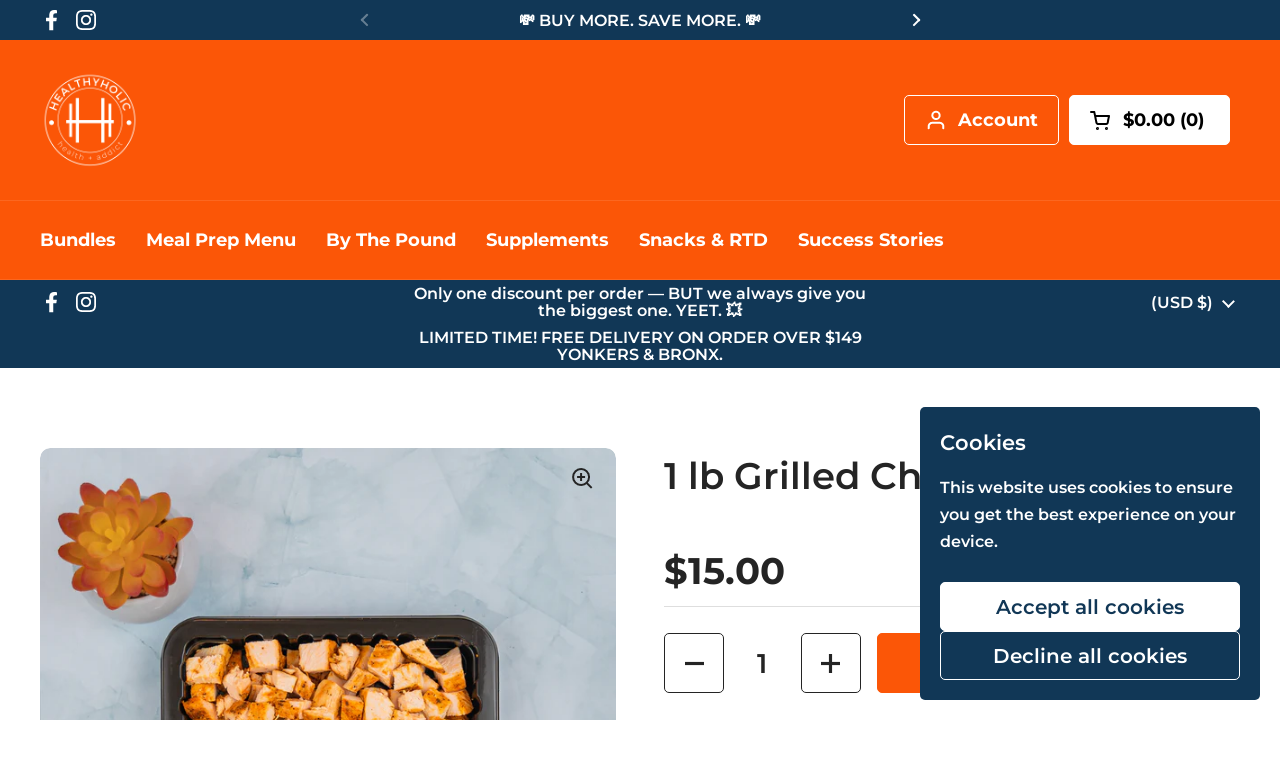

--- FILE ---
content_type: text/html; charset=utf-8
request_url: https://www.closeby.co/embed/dee69de1114766ab04922e35ec44cbae?embed_version=v1&responsive_mobile_height=true&embed=true
body_size: 1882
content:
<!DOCTYPE html>
<html>
  <head>
    <title>Closeby Locator Map</title>
<link rel="stylesheet" media="all" href="/assets/application_embed-730241f27adb7677384255a1d44995a4827471024e2c075b2400130b5d6f529e.css" />
<script src="/packs/js/runtime-60e7efb8345630e91961.js" defer="defer"></script>
<script src="/packs/js/952-411ea532d48640368f0a.js" defer="defer"></script>
<script src="/packs/js/588-138316baec940973fa23.js" defer="defer"></script>
<script src="/packs/js/embed-160e21e1ff2056b91178.js" defer="defer"></script>
<script src="https://maps.googleapis.com/maps/api/js?key=AIzaSyA8CNhd_ypRBk2lCE-fGlaglgGrzppsYCk&libraries=places&callback=Function.prototype"></script>
<link href="https://fonts.googleapis.com/css?family=Roboto:300,400,400i,700" rel="stylesheet">
<link href='https://api.mapbox.com/mapbox-gl-js/v1.6.1/mapbox-gl.css' rel='stylesheet' />
<style>
  html, body {
    margin: 0;
    padding: 0;
    background: transparent;
  }

    /* Themed font family */

    @font-face {
      font-family: Montserrat;
      font-weight: 400;
      src: url('https://fonts.gstatic.com/s/montserrat/v23/JTUHjIg1_i6t8kCHKm4532VJOt5-QNFgpCtr6Ew-Y3tcoqK5.ttf');
      src: url('https://fonts.gstatic.com/s/montserrat/v23/JTUHjIg1_i6t8kCHKm4532VJOt5-QNFgpCtr6Ew-Y3tcoqK5.ttf') format('truetype');
    }

    @font-face {
      font-family: Montserrat;
      font-weight: 500;
      src: url('https://fonts.gstatic.com/s/montserrat/v23/JTUHjIg1_i6t8kCHKm4532VJOt5-QNFgpCtr6Ew-Y3tcoqK5.ttf');
      src: url('https://fonts.gstatic.com/s/montserrat/v23/JTUHjIg1_i6t8kCHKm4532VJOt5-QNFgpCtr6Ew-Y3tcoqK5.ttf') format('truetype');
    }

    @font-face {
      font-family: Montserrat;
      font-weight: 600;
      src: url('https://fonts.gstatic.com/s/montserrat/v23/JTUHjIg1_i6t8kCHKm4532VJOt5-QNFgpCtr6Ew-Y3tcoqK5.ttf');
      src: url('https://fonts.gstatic.com/s/montserrat/v23/JTUHjIg1_i6t8kCHKm4532VJOt5-QNFgpCtr6Ew-Y3tcoqK5.ttf') format('truetype');
    }

    /* Themed font styles (includes default browser fonts) */
    .closeby-map-container {
      font-family: Montserrat !important;
    }

    .closeby-locations-search-input {
      font-family: Montserrat !important;
    }

    .closeby-map-limited-results, .closeby-map-refresh-results {
      font-family: Montserrat !important;
    }

    .closeby-map .mapboxgl-popup-content {
      font-family: Montserrat !important;
    }

    .closeby-locations-filter-dropdown__placeholder, .closeby-locations-filters-selected {
      font-family: Montserrat !important;
    }

  /* Themed colors */

  .closeby-locations-filter.active {
    background: #eb5f24 !important;
    border-color: #eb5f24 !important;
  }

  .closeby-locations-filter-dropdown__option--is-focused, .closeby-locations-filter-dropdown__option--is-active {
    background-color: #eb5f2412 !important;
  }

  .closeby-locations-filter-dropdown__option--is-selected {
    background-color: #eb5f24 !important;
  }

  .closeby-locations-filters-selected-icon g, .closeby-locations-filters-selected-icon path {
    fill: #eb5f24 !important;
  }

  .closeby-location-description a,
  .closeby-location-description a:visited,
  .closeby-location-description a:focus,
  .closeby-location-description a:hover,
  .closeby-location-description a:active {
    color: #eb5f24 !important;
  }

  .closeby-location-description-link {
    color: #eb5f24 !important;
  }

  .closeby-location-action-full-btn.button_rounded_style {
    color: #eb5f24 !important;
    border-color: #eb5f24 !important;
  }

  .closeby-location-action-full-btn.button_rounded_style .closeby-location-details-full-btn-icon g,
  .closeby-location-action-full-btn.button_rounded_style .closeby-location-details-full-btn-icon path {
    fill: #eb5f24 !important;
  }

  .closeby-location-action-full-btn.button_rectangular_sharp_style {
    background: #eb5f24 !important;
    border-color: #eb5f24 !important;
  }

  .closeby-location-action-full-btn.button_rectangular_rounded_style {
    background: #eb5f24 !important;
    border-color: #eb5f24 !important;
  }

  .closeby-location-action-full-btn.button_rectangular_sharp_style .closeby-location-details-full-btn-icon g,
  .closeby-location-action-full-btn.button_rectangular_sharp_style .closeby-location-details-full-btn-icon path,
  .closeby-location-action-full-btn.button_rectangular_rounded_style .closeby-location-details-full-btn-icon g,
  .closeby-location-action-full-btn.button_rectangular_rounded_style .closeby-location-details-full-btn-icon path {
    fill: white !important;
  }

  .closeby-location-action-btn {
    color: #eb5f24 !important;
  }

  .closeby-location-details-btn-icon g, .closeby-location-details-btn-icon path {
    fill: #eb5f24 !important;
  }

  .closeby-popup-header {
    background: #eb5f24 !important;
  }

  .closeby-map-refresh-results {
    color: #eb5f24 !important;
  }

  .geosuggest__item.geosuggest__item--active {
    color: #eb5f24 !important;
    background: #eb5f240A;
  }

  .closeby-map-refresh-results-icon g {
    fill: #eb5f24 !important;
  }

  .closeby-locations-empty-notice-link, .closeby-locations-empty-notice a {
    color: #eb5f24 !important;
  }

  /* Mobile theming colors */

  .closeby-mobile-locations-list-toggle {
    color: #eb5f24 !important;
  }

  /* Themed additional colors */















</style>


    <script src="/packs/js/runtime-60e7efb8345630e91961.js" data-turbo-track="reload" defer="defer"></script>
<script src="/packs/js/952-411ea532d48640368f0a.js" data-turbo-track="reload" defer="defer"></script>
<script src="/packs/js/254-3636a4b65625b0e46110.js" data-turbo-track="reload" defer="defer"></script>
<script src="/packs/js/588-138316baec940973fa23.js" data-turbo-track="reload" defer="defer"></script>
<script src="/packs/js/application-657292190b5cec1594d2.js" data-turbo-track="reload" defer="defer"></script>
    <link rel="stylesheet" media="screen" href="/packs/css/application-f7181a6d.css" data-turbo-track="reload" />
  </head>
  
  <body class="closeby-page-embed-body">
    <div data-react-class="EmbedOverlay" data-react-props="{&quot;autoRefresh&quot;:false,&quot;buttonSetting&quot;:&quot;always_show_directions&quot;,&quot;buttonStyle&quot;:&quot;button_rounded&quot;,&quot;categoryColorsEnabled&quot;:false,&quot;categoryImagesEnabled&quot;:false,&quot;categoryLocationImagesEnabled&quot;:false,&quot;categoryColors&quot;:[{&quot;name&quot;:&quot;defaultCloseBy&quot;,&quot;color&quot;:&quot;#eb5f24&quot;}],&quot;defaultPosition&quot;:&quot;show_all&quot;,&quot;defaultViewport&quot;:{&quot;sw&quot;:{&quot;lat&quot;:40.8470331,&quot;lng&quot;:-73.9859484},&quot;ne&quot;:{&quot;lat&quot;:40.963469896199285,&quot;lng&quot;:-73.84937819999999}},&quot;enableLocationCluster&quot;:false,&quot;enableSingleFingerScroll&quot;:false,&quot;hideLocationCategories&quot;:false,&quot;hoursFormat&quot;:&quot;format_12_hours&quot;,&quot;imageDisplayMode&quot;:&quot;crop_4_3&quot;,&quot;listStyle&quot;:&quot;standard_list_style&quot;,&quot;locationDetailPreference&quot;:&quot;details_hours_first&quot;,&quot;markerBackgroundUrl&quot;:null,&quot;markerStyle&quot;:&quot;marker_default&quot;,&quot;mobileStyle&quot;:&quot;mobile_map_list_style&quot;,&quot;openAsNewTab&quot;:false,&quot;primaryColor&quot;:&quot;#eb5f24&quot;,&quot;scrollZoomEnabled&quot;:true,&quot;showFilters&quot;:true,&quot;showFullscreen&quot;:true,&quot;showResultsSummary&quot;:true,&quot;style&quot;:&quot;mapbox://styles/mapbox/streets-v10&quot;,&quot;suggestionType&quot;:&quot;suggestion_include_zip&quot;,&quot;locationDefaultImage&quot;:null,&quot;categoryRestriction&quot;:null,&quot;defaultLocationId&quot;:null,&quot;delinquent&quot;:false,&quot;doesMapGeolocate&quot;:false,&quot;googleAnalyticsId&quot;:null,&quot;mapKey&quot;:&quot;dee69de1114766ab04922e35ec44cbae&quot;,&quot;mapboxClientKey&quot;:&quot;pk.eyJ1IjoibWVkaWFzY2hlcmxsYyIsImEiOiJja3phb3J4dTQyNXl2MnduazNsMnRrMG85In0.wrgluu1piM4_4I-OSsEHfA&quot;,&quot;pageEmbed&quot;:true,&quot;responsiveMobileHeight&quot;:true,&quot;suggestionCountries&quot;:[],&quot;text_overrides&quot;:{&quot;no_locations&quot;:&quot;\u003cp\u003e\u003c/p\u003e\n&quot;,&quot;no_locations_json&quot;:&quot;\&quot;\&quot;{\&quot;blocks\&quot;:[{\&quot;key\&quot;:\&quot;bnt5e\&quot;,\&quot;text\&quot;:\&quot;\&quot;,\&quot;type\&quot;:\&quot;unstyled\&quot;,\&quot;depth\&quot;:0,\&quot;inlineStyleRanges\&quot;:[],\&quot;entityRanges\&quot;:[],\&quot;data\&quot;:{}}],\&quot;entityMap\&quot;:{}}\&quot;\&quot;&quot;},&quot;specificLocation&quot;:null}"></div>
  </body>
</html>


--- FILE ---
content_type: text/css
request_url: https://healthyholic.com/cdn/shop/t/62/assets/custom.css?v=113194868342347461801749687761
body_size: 259
content:
.footer-copy{margin:0}.footer-copy span{font-size:.8331rem;letter-spacing:.0206rem}.footer-copy .bluedge-seo{display:inline-block;border:none;padding:0;vertical-align:middle}.footer-copy .bluedge-seo svg{width:1.5625rem;height:1.25rem;margin-right:.5rem}.template-index .mount-slideshow:not(:first-child) .card:not(.js-slider-item) .card__text{max-width:50%}.template-index .mount-slideshow:not(:first-child) .js-slider-item .card__text{text-align:center;display:flex;flex-direction:column-reverse}.template-index .mount-slideshow:not(:first-child) .js-slider-item .card__text>span{margin-bottom:0;margin-top:1rem}.template-index .mount-slideshow:not(:first-child) .js-slider-item .card__text .h1{font-size:2rem}.main-content .title{text-align:center}.main-content .rte h2,.main-content .rte h3,.main-content .rte h4,.main-content .rte h5{color:var(--color-accent-main)}.template-page-contact .rich-text .card__text{padding-bottom:0}.template-page-contact .contact__fields{display:flex;flex-flow:column;gap:var(--gutter-regular)}.template-page-contact .contact-form__info>div{padding:0;border:none!important}.template-page-contact .contact-form__info p{font-size:.8331rem}.template-page-contact .contact-form__info p a{color:var(--color-text-header)}.grid.grid--roadmap{display:flex;gap:0;flex-wrap:wrap;margin-bottom:2rem;overflow-y:hidden}.grid.grid--roadmap .js-slider-item{display:flex;flex-flow:row;position:relative;padding-left:2rem;padding-top:1.85rem}.grid.grid--roadmap .js-slider-item>div{flex:0 0 50%}.grid.grid--roadmap .js-slider-item:after{content:"";position:absolute;left:.5rem;top:1.85rem;width:.9375rem;height:.9375rem;border-radius:100%}.grid.grid--roadmap .js-slider-item:before{content:"";position:absolute;height:100%;width:.0625rem;left:.85rem}.grid.grid--roadmap .card__body{text-align:start;padding-top:0;padding-bottom:0}.toasts{width:100%;align-items:flex-end;bottom:.625rem;display:flex;flex-direction:column;position:fixed;right:0;z-index:9999}.toast{background-color:#fff;border-radius:.3125rem;box-shadow:0 2px 4px #0000004d;color:var(--color-text-main);margin:.5rem auto;padding:1rem 2rem;font-weight:700}.toast.info{color:var(--color-secondary-text-main)}.toast.success{color:var(--color-secondary-background-main)}.toast.warn{color:var(--color-background-main)}.toast.error{color:#c53535}.template-collection .product-quantity .qty-selector{border:1px solid var(--color-borders-forms-secondary)}@media screen and (min-width: 769px){.template-index .mount-slideshow .js-slider-item .card__text .h1{font-size:3rem}.template-index .mount-slideshow .js-slider-item .card__text .description *{font-size:1.25rem}.grid.grid--roadmap .js-slider-item{flex-flow:column;padding:0}.grid.grid--roadmap .js-slider-item>div{flex:unset}.grid.grid--roadmap .js-slider-item:after{top:unset;left:1.55rem;bottom:calc(100% - 11.65rem)}.grid.grid--roadmap .js-slider-item:before{top:unset;left:1.75rem;bottom:calc(100% - 11.25rem);width:calc(100% + 1.5625rem);height:.0625rem}.grid.grid--roadmap .js-slider-item:last-child:before{width:calc(100% - 3.375rem)}.grid.grid--roadmap .card__icon{width:80%;margin-bottom:1rem}.grid.grid--roadmap .card__body{padding-top:1.25rem;padding-bottom:0}.template-page-contact .contact__fields{flex-flow:row}.template-page-contact .contact__fields>div{flex:0 0 calc(50% - var(--gutter-regular) / 2);max-width:calc(50% - var(--gutter-regular) / 2)}}@media screen and (min-width: 1441px){.grid.grid--roadmap .js-slider-item:after{bottom:calc(100% - 13.45rem)}.grid.grid--roadmap .js-slider-item:before{bottom:calc(100% - 13rem)}.grid.grid--roadmap .card__icon{width:12.5rem;height:11.25rem;position:relative;margin-bottom:1rem}.grid.grid--roadmap .card__body{padding-top:1.5625rem;padding-bottom:1.5625rem}}
/*# sourceMappingURL=/cdn/shop/t/62/assets/custom.css.map?v=113194868342347461801749687761 */


--- FILE ---
content_type: text/javascript
request_url: https://healthyholic.com/cdn/shop/t/62/assets/theme-utils.js?v=146898284916911088461749687761
body_size: 1018
content:
"use strict";class Utils{static fetch(options,data=null,onSuccess,onFail,onCompleted){function HTTPcall(url,options2,data2){const settings=options2.noOption===!0?null:{method:options2.method||"GET",credentials:options2.credentials||"same-origin",mode:options2.mode||"cors",headers:{"Content-Type":options2.contentType||"application/json","Cache-Control":options2.cache||"max-age=0","X-Requested-With":"XMLHttpRequest"}};data2&&(settings.body=JSON.stringify(data2)),fetch(options2.url,settings).then(response=>{let _type="application/json";return settings&&typeof settings.headers["Content-Type"]<"u"?_type=settings.headers["Content-Type"]:typeof response.headers.get("Content-Type")<"u"&&(_type=response.headers.get("Content-Type")),response.ok?_type==="application/json"?response.json():response.text():_type==="application/json"&&response.body?response.json():Promise.reject(response)}).then(r=>{r.ok!==!0&&r.status>299||r.status===422?onFail&&onFail(r):onSuccess&&onSuccess(r)}).catch(error=>{onFail&&onFail(error)}).finally(()=>{onCompleted&&onCompleted()})}HTTPcall(options.url,options,data,onSuccess,onFail)}static addToCart(items){try{if(!items||!Array.isArray(items))throw Error("Utils::addToCart:invalid items input");const data={items};return document.dispatchEvent(new CustomEvent("core:addToCart:start")),Utils.fetch({method:"POST",url:KROWN.settings.routes.cart_add_url+".js"},data,response=>{document.dispatchEvent(new CustomEvent("core:addToCart:success",{detail:response}))},response=>{document.dispatchEvent(new CustomEvent("core:addToCart:fail",{detail:{err:response}}))},()=>{document.dispatchEvent(new CustomEvent("core:addToCart:completed"))}),!0}catch(err){console.log(err)}}static changeToCart(qty,key=null,properties=null,sellingPlan=null,action){if(typeof qty>"u"||!key)return!1;let data={},deleteAction=!1;return document.dispatchEvent(new CustomEvent("core:changeToCart:start")),key?data={id:key,quantity:~~qty,action}:data={id:this._currentVariant.key,quantity:~~qty,action},properties&&(data=Object.assign(data,properties)),sellingPlan&&(data.selling_plan=sellingPlan),~~qty===0&&(deleteAction=!0),Utils.fetch({method:"POST",url:KROWN.settings.routes.cart_change_url+".js"},data,function(response){response.data=data,deleteAction?document.dispatchEvent(new CustomEvent("core:changeToCart:delete:success",{detail:response})):document.dispatchEvent(new CustomEvent("core:changeToCart:success",{detail:response}))},function(err){err.data=data,document.dispatchEvent(new CustomEvent("core:changeToCart:fail",{detail:{err,key}}))}),!0}static clearCart(){return document.dispatchEvent(new CustomEvent("core:clearCart:start")),Utils.fetch({method:"POST",url:KROWN.settings.routes.cart_clean+".js"},null,function(response){document.dispatchEvent(new CustomEvent("core:clearCart:success",{detail:response}))},function(){console.log("Utils::clearCart","Sorry, an error occurred on cleaning cart.")}),!0}static debounce(func,wait=400,immediate){let timeout;return function(){const args=arguments,later=()=>{timeout=null,immediate||func.apply(this,args)},callNow=immediate&&!timeout;clearTimeout(timeout),timeout=setTimeout(later,wait),callNow&&func.apply(this,args)}}static formatMoney(cents,format){let storeMoneyFormat=KROWN.settings.shop_money_format||"${{amount}}",value="";const placeholderRegex=/\{\{\s*(\w+)\s*\}\}/;if(!cents&&cents!==0)return"";switch(format&&(storeMoneyFormat=format),typeof cents=="string"&&(cents=cents.replace(".","")),storeMoneyFormat.match(placeholderRegex)[1]){case"amount":value=this._formatWithDelimiters(cents,2);break;case"amount_no_decimals":value=this._formatWithDelimiters(cents,0);break;case"amount_with_comma_separator":value=this._formatWithDelimiters(cents,2,".",",");break;case"amount_no_decimals_with_comma_separator":value=this._formatWithDelimiters(cents,0,".",",");break}return storeMoneyFormat.replace(placeholderRegex,value)}static _formatWithDelimiters(number,precision=2,thousands=",",decimal="."){if(isNaN(number)||number==null)return 0;number=(number/100).toFixed(precision);const parts=number.split("."),dollarsAmount=parts[0].replace(/(\d)(?=(\d\d\d)+(?!\d))/g,`$1${thousands}`),centsAmount=parts[1]?decimal+parts[1]:"";return dollarsAmount+centsAmount}static toast(message,type=null,delay=null){const toasts=document.querySelector("[data-toasts]"),toastWrapper=document.createElement("div");toastWrapper.classList.add("toast"),type==="info"?toastWrapper.classList.add("info"):type==="success"?toastWrapper.classList.add("success"):type==="warn"?toastWrapper.classList.add("warn"):type==="error"&&toastWrapper.classList.add("error"),toastWrapper.innerText=message,toasts.append(toastWrapper),delay&&setTimeout(()=>{toastWrapper.remove()},delay)}static buildURL(searchParams=null,optionalSectionId=null){return`${window.location.pathname}?section_id=${optionalSectionId}${searchParams?"&"+searchParams:""}`}}window.bluedgeusa.theme.Utils=Utils;
//# sourceMappingURL=/cdn/shop/t/62/assets/theme-utils.js.map?v=146898284916911088461749687761


--- FILE ---
content_type: text/javascript
request_url: https://healthyholic.com/cdn/shop/t/62/assets/component-quantity-selector.js?v=17183778485629481891749688288
body_size: 618
content:
if(typeof ProductQuantity!="function"){class ProductQuantity2 extends HTMLElement{constructor(){super(),this._container=this,this._selectors={activeRechargeOption:'[data-radio-group-options] .rc_widget__option--active input[type="radio"]',rechargeButton:"[data-recharge-show]",rechargeWrapper:"[data-recharge-wrapper]",plansDropdown:"[data-plans-dropdown]",qty:"[data-qty-selector]",qtyMinus:"[data-qty-minus]",qtyPlus:"[data-qty-plus]"},this.qty=this.querySelector(this._selectors.qty),this.qtyMinus=this.querySelector(this._selectors.qtyMinus),this.qtyPlus=this.querySelector(this._selectors.qtyPlus),this.rechargeButton=this.querySelector(this._selectors.rechargeButton),this.rechargeWrapper=this.querySelector(this._selectors.rechargeWrapper),this.qtyMin=this.qty.getAttribute("min")?parseInt(this.qty.getAttribute("min")):1,this.qtyMax=this.qty.getAttribute("max")?parseInt(this.qty.getAttribute("max")):999,this.cartJSON=JSON.parse(document.querySelector("[data-cart-json]").innerHTML),this.init()}init(){this.updateInputQuantityFromCart(),parseInt(this.qty.value)-1<this.qtyMin&&this.qtyMinus.classList.add("disabled"),parseInt(this.qty.value)+1>this.qtyMax&&this.qtyPlus.classList.add("disabled"),this.qty.tagName==="INPUT"?this.qty.addEventListener("keyup",window.bluedgeusa.theme.Utils.debounce(e=>{this._inputChangeHandle(e)},260)):this.qty.tagName==="SELECT"&&this.qty.addEventListener("change",e=>this._inputChangeHandle(e)),this.qtyMinus.addEventListener("click",window.bluedgeusa.theme.Utils.debounce(e=>{this._btnMinusHandle(e)},260)),this.qtyPlus.addEventListener("click",window.bluedgeusa.theme.Utils.debounce(e=>{this._btnAddHandle(e)},260)),this._container?.dataset.discountAtc&&(this._container.addEventListener("collectionBundle:qtyChange",e=>this._addItemsToCart(e)),document.addEventListener("core:addToCart:success",this.refreshCart),document.addEventListener("core:changeToCart:success",this.refreshCart),document.addEventListener("core:changeToCart:delete:success",this.refreshCart),document.addEventListener("core:items:loaded",()=>this.handleCartUpdate()),this.rechargeWrapper&&window.addEventListener("ReChargeWidget-loaded",()=>{this.injectRechargeWidget()}))}_inputChangeHandle(e){+this.qty.value>this.qtyMax?this.qty.value=this.qtyMax:+this.qty.value==0?this.qty.value=0:this.qty.value=parseInt(this.qty.value);const currentQty=parseInt(this.qty.value);currentQty-1<this.qtyMin?this.qtyMinus.classList.add("disabled"):this.qtyMinus.classList.remove("disabled"),currentQty+1>this.qtyMax?this.qtyPlus.classList.add("disabled"):this.qtyPlus.classList.remove("disabled"),this.triggerCustomEvent(this.qty.value,"change",this.qty)}_btnAddHandle(e){if(e.preventDefault(),!this.qtyPlus.classList.contains("disabled")){const currentQty=parseInt(this.qty.value);currentQty+1<=this.qtyMax&&(this.qty.value=currentQty+1,this.qtyMinus.classList.remove("disabled")),currentQty+1>=this.qtyMax&&this.qtyPlus.classList.add("disabled")}this.triggerCustomEvent(this.qty.value,"plus",this.qty)}_btnMinusHandle(e){if(e.preventDefault(),!this.qtyMinus.classList.contains("disabled")){const currentQty=parseInt(this.qty.value);currentQty-1>=this.qtyMin&&(this.qty.value=currentQty-1,this.qtyPlus.classList.remove("disabled")),currentQty-1<=this.qtyMin&&this.qtyMinus.classList.add("disabled")}this.triggerCustomEvent(this.qty.value,"minus",this.qty)}_addItemsToCart(e){if(!e?.detail)return!1;if(e.detail.action==="plus"){const items=[{quantity:1,id:e.detail.target.dataset.variantId,selling_plan:this._getSelectedSellingPlanFromRecharge()}];return window.bluedgeusa.theme.Utils.addToCart(items)}else{this.cartJSON=JSON.parse(document.querySelector("[data-cart-json]").innerHTML);const item=this.cartJSON.items.find(cartItem=>cartItem.variant_id==e.detail.target.dataset.variantId);let action="minus";if(e.detail.quantity===0&&(action="remove"),item?.key)return window.bluedgeusa.theme.Utils.changeToCart(e.detail.quantity,item.key,item.properties,item.selling_plan,action);{const items=[{quantity:e.detail.quantity,id:e.detail.target.dataset.variantId,selling_plan:this._getSelectedSellingPlanFromRecharge()}];return window.bluedgeusa.theme.Utils.addToCart(items)}}}refreshCart(){window.refreshCart()}handleCartUpdate(){this.updateCartJSON(),this.updateInputQuantityFromCart()}updateInputQuantityFromCart(){if(!this._container.dataset.discountAtc)return!1;if(!this.cartJSON?.items?.length)return this.qty.value=0;const item=this.cartJSON.items.find(cartItem=>this.qty.dataset.variantId==cartItem.variant_id);item?this.qty.value=item.quantity:this.qty.value=0}updateCartJSON(){this.cartJSON=JSON.parse(document.querySelector("[data-cart-json]").innerHTML)}triggerCustomEvent(qty,action,target){const gridWrapper=this.closest("collection-grid");this._container.dispatchEvent(new CustomEvent("collectionBundle:qtyChange",{detail:{quantity:qty,action,target}})),gridWrapper&&gridWrapper.dispatchEvent(new CustomEvent("collectionBundle:qtyChange",{detail:{quantity:qty,action,target}}))}injectRechargeWidget(){if(!window?.ReChargeWidget)return;const widgetExists=window.ReChargeWidget.getWidgetsByProductId(this.qty.dataset.variantId),productId=this.qty.dataset.productId,parent=`[data-recharge-wrapper="${this.qty.dataset.variantId}"]`;if(widgetExists?.length)return;const rechargeConfig={productId,injectionParent:parent,injectionMethod:"append"};this.rechargeWrapper&&this.rechargeWrapper.classList.remove("hidden"),window.ReChargeWidget.createWidget(rechargeConfig);const alertClasses=["alert","alert--note","alert--circle","alert--circle-loading"];this.rechargeButton&&(this.rechargeButton.classList.remove(...alertClasses),this.rechargeButton.disabled=!1)}_getSelectedSellingPlanFromRecharge(){if(this._container.querySelector(this._selectors.activeRechargeOption)?.value!=="onetime"){const selectedSellingPlan=this._container.querySelector(this._selectors.plansDropdown);return selectedSellingPlan?selectedSellingPlan.value:null}else return null}}typeof customElements.get("product-quantity")>"u"&&customElements.define("product-quantity",ProductQuantity2)}
//# sourceMappingURL=/cdn/shop/t/62/assets/component-quantity-selector.js.map?v=17183778485629481891749688288
